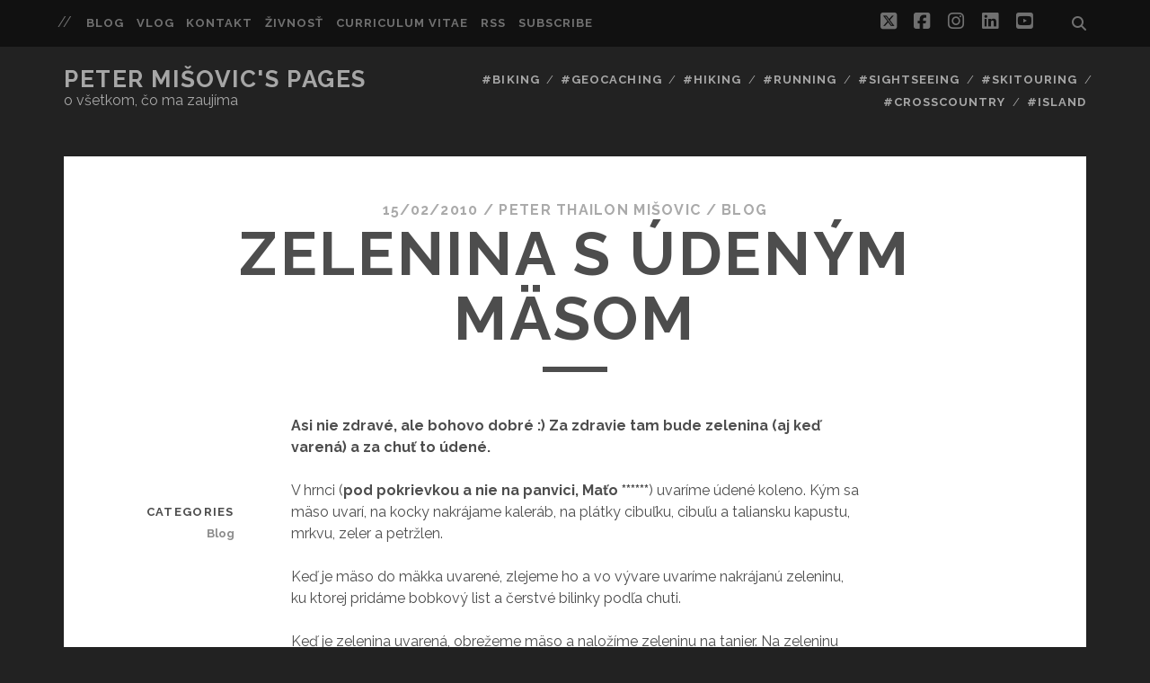

--- FILE ---
content_type: text/html; charset=UTF-8
request_url: https://www.misovic.net/2010/02/15/zelenina-s-udenym-masom/
body_size: 12119
content:
<!DOCTYPE html>
<!--[if IE 9 ]>
<html class="ie9" dir="ltr" lang="en-US" prefix="og: https://ogp.me/ns#"> <![endif]-->
<!--[if (gt IE 9)|!(IE)]><!-->
<html dir="ltr" lang="en-US" prefix="og: https://ogp.me/ns#"><!--<![endif]-->

<head>
	<title>Zelenina s údeným mäsom | Peter Mišovic's pages</title>
	<style>img:is([sizes="auto" i], [sizes^="auto," i]) { contain-intrinsic-size: 3000px 1500px }</style>
	
		<!-- All in One SEO 4.8.8 - aioseo.com -->
	<meta name="description" content="Asi nie zdravé, ale bohovo dobré :) Za zdravie tam bude zelenina (aj keď varená) a za chuť to údené. V hrnci (pod pokrievkou a nie na panvici, Maťo ******) uvaríme údené koleno. Kým sa mäso uvarí, na kocky nakrájame kaleráb, na plátky cibuľku, cibuľu a taliansku kapustu, mrkvu, zeler a petržlen. Keď je mäso" />
	<meta name="robots" content="max-image-preview:large" />
	<meta name="author" content="Peter Thailon Mišovic"/>
	<meta name="google-site-verification" content="eTRgHRxvs0WTaNGS9iQtzh6L-YiBpQwC3ueh9CRpMBw" />
	<meta name="keywords" content="blog" />
	<link rel="canonical" href="https://www.misovic.net/2010/02/15/zelenina-s-udenym-masom/" />
	<meta name="generator" content="All in One SEO (AIOSEO) 4.8.8" />
		<meta property="og:locale" content="en_US" />
		<meta property="og:site_name" content="Peter Mišovic&#039;s pages | o všetkom, čo ma zaujíma" />
		<meta property="og:type" content="article" />
		<meta property="og:title" content="Zelenina s údeným mäsom | Peter Mišovic&#039;s pages" />
		<meta property="og:description" content="Asi nie zdravé, ale bohovo dobré :) Za zdravie tam bude zelenina (aj keď varená) a za chuť to údené. V hrnci (pod pokrievkou a nie na panvici, Maťo ******) uvaríme údené koleno. Kým sa mäso uvarí, na kocky nakrájame kaleráb, na plátky cibuľku, cibuľu a taliansku kapustu, mrkvu, zeler a petržlen. Keď je mäso" />
		<meta property="og:url" content="https://www.misovic.net/2010/02/15/zelenina-s-udenym-masom/" />
		<meta property="og:image" content="https://www.misovic.net/blog/wp-content/uploads/2024/11/thailon_profile-2015.jpg" />
		<meta property="og:image:secure_url" content="https://www.misovic.net/blog/wp-content/uploads/2024/11/thailon_profile-2015.jpg" />
		<meta property="og:image:width" content="969" />
		<meta property="og:image:height" content="678" />
		<meta property="article:published_time" content="2010-02-15T14:11:06+00:00" />
		<meta property="article:modified_time" content="2015-09-03T13:54:31+00:00" />
		<meta property="article:publisher" content="https://www.facebook.com/peter.misovic" />
		<meta name="twitter:card" content="summary" />
		<meta name="twitter:site" content="@peter_misovic" />
		<meta name="twitter:title" content="Zelenina s údeným mäsom | Peter Mišovic&#039;s pages" />
		<meta name="twitter:description" content="Asi nie zdravé, ale bohovo dobré :) Za zdravie tam bude zelenina (aj keď varená) a za chuť to údené. V hrnci (pod pokrievkou a nie na panvici, Maťo ******) uvaríme údené koleno. Kým sa mäso uvarí, na kocky nakrájame kaleráb, na plátky cibuľku, cibuľu a taliansku kapustu, mrkvu, zeler a petržlen. Keď je mäso" />
		<meta name="twitter:creator" content="@peter_misovic" />
		<meta name="twitter:image" content="https://www.misovic.net/blog/wp-content/uploads/2024/11/thailon_profile-2015.jpg" />
		<script type="application/ld+json" class="aioseo-schema">
			{"@context":"https:\/\/schema.org","@graph":[{"@type":"Article","@id":"https:\/\/www.misovic.net\/2010\/02\/15\/zelenina-s-udenym-masom\/#article","name":"Zelenina s \u00faden\u00fdm m\u00e4som | Peter Mi\u0161ovic's pages","headline":"Zelenina s \u00faden\u00fdm m\u00e4som","author":{"@id":"https:\/\/www.misovic.net\/author\/peter_misovic\/#author"},"publisher":{"@id":"https:\/\/www.misovic.net\/#person"},"datePublished":"2010-02-15T15:11:06+01:00","dateModified":"2015-09-03T14:54:31+01:00","inLanguage":"en-US","mainEntityOfPage":{"@id":"https:\/\/www.misovic.net\/2010\/02\/15\/zelenina-s-udenym-masom\/#webpage"},"isPartOf":{"@id":"https:\/\/www.misovic.net\/2010\/02\/15\/zelenina-s-udenym-masom\/#webpage"},"articleSection":"Blog"},{"@type":"BreadcrumbList","@id":"https:\/\/www.misovic.net\/2010\/02\/15\/zelenina-s-udenym-masom\/#breadcrumblist","itemListElement":[{"@type":"ListItem","@id":"https:\/\/www.misovic.net#listItem","position":1,"name":"Home","item":"https:\/\/www.misovic.net","nextItem":{"@type":"ListItem","@id":"https:\/\/www.misovic.net\/category\/blog\/#listItem","name":"Blog"}},{"@type":"ListItem","@id":"https:\/\/www.misovic.net\/category\/blog\/#listItem","position":2,"name":"Blog","item":"https:\/\/www.misovic.net\/category\/blog\/","nextItem":{"@type":"ListItem","@id":"https:\/\/www.misovic.net\/2010\/02\/15\/zelenina-s-udenym-masom\/#listItem","name":"Zelenina s \u00faden\u00fdm m\u00e4som"},"previousItem":{"@type":"ListItem","@id":"https:\/\/www.misovic.net#listItem","name":"Home"}},{"@type":"ListItem","@id":"https:\/\/www.misovic.net\/2010\/02\/15\/zelenina-s-udenym-masom\/#listItem","position":3,"name":"Zelenina s \u00faden\u00fdm m\u00e4som","previousItem":{"@type":"ListItem","@id":"https:\/\/www.misovic.net\/category\/blog\/#listItem","name":"Blog"}}]},{"@type":"Person","@id":"https:\/\/www.misovic.net\/#person","name":"thailon"},{"@type":"Person","@id":"https:\/\/www.misovic.net\/author\/peter_misovic\/#author","url":"https:\/\/www.misovic.net\/author\/peter_misovic\/","name":"Peter Thailon Mi\u0161ovic"},{"@type":"WebPage","@id":"https:\/\/www.misovic.net\/2010\/02\/15\/zelenina-s-udenym-masom\/#webpage","url":"https:\/\/www.misovic.net\/2010\/02\/15\/zelenina-s-udenym-masom\/","name":"Zelenina s \u00faden\u00fdm m\u00e4som | Peter Mi\u0161ovic's pages","description":"Asi nie zdrav\u00e9, ale bohovo dobr\u00e9 :) Za zdravie tam bude zelenina (aj ke\u010f varen\u00e1) a za chu\u0165 to \u00faden\u00e9. V hrnci (pod pokrievkou a nie na panvici, Ma\u0165o ******) uvar\u00edme \u00faden\u00e9 koleno. K\u00fdm sa m\u00e4so uvar\u00ed, na kocky nakr\u00e1jame kaler\u00e1b, na pl\u00e1tky cibu\u013eku, cibu\u013eu a taliansku kapustu, mrkvu, zeler a petr\u017elen. Ke\u010f je m\u00e4so","inLanguage":"en-US","isPartOf":{"@id":"https:\/\/www.misovic.net\/#website"},"breadcrumb":{"@id":"https:\/\/www.misovic.net\/2010\/02\/15\/zelenina-s-udenym-masom\/#breadcrumblist"},"author":{"@id":"https:\/\/www.misovic.net\/author\/peter_misovic\/#author"},"creator":{"@id":"https:\/\/www.misovic.net\/author\/peter_misovic\/#author"},"datePublished":"2010-02-15T15:11:06+01:00","dateModified":"2015-09-03T14:54:31+01:00"},{"@type":"WebSite","@id":"https:\/\/www.misovic.net\/#website","url":"https:\/\/www.misovic.net\/","name":"Peter Mi\u0161ovic's pages o v\u0161etkom, \u010do ma zauj\u00edma","alternateName":"Peter Thailon Mi\u0161ovic web page","description":"o v\u0161etkom, \u010do ma zauj\u00edma","inLanguage":"en-US","publisher":{"@id":"https:\/\/www.misovic.net\/#person"}}]}
		</script>
		<!-- All in One SEO -->

<meta charset="UTF-8" />
<meta name="viewport" content="width=device-width, initial-scale=1" />
<meta name="template" content="Tracks 1.81" />
<link rel='dns-prefetch' href='//www.googletagmanager.com' />
<link rel='dns-prefetch' href='//stats.wp.com' />
<link rel='dns-prefetch' href='//fonts.googleapis.com' />
<link rel='dns-prefetch' href='//cdn.openshareweb.com' />
<link rel='dns-prefetch' href='//cdn.shareaholic.net' />
<link rel='dns-prefetch' href='//www.shareaholic.net' />
<link rel='dns-prefetch' href='//analytics.shareaholic.com' />
<link rel='dns-prefetch' href='//recs.shareaholic.com' />
<link rel='dns-prefetch' href='//partner.shareaholic.com' />
<link rel='dns-prefetch' href='//v0.wordpress.com' />
<link rel="alternate" type="application/rss+xml" title="Peter Mišovic&#039;s pages &raquo; Feed" href="https://www.misovic.net/feed/" />
<link rel="alternate" type="application/rss+xml" title="Peter Mišovic&#039;s pages &raquo; Comments Feed" href="https://www.misovic.net/comments/feed/" />
<link rel="alternate" type="application/rss+xml" title="Peter Mišovic&#039;s pages &raquo; Zelenina s údeným mäsom Comments Feed" href="https://www.misovic.net/2010/02/15/zelenina-s-udenym-masom/feed/" />
<!-- Shareaholic - https://www.shareaholic.com -->
<link rel='preload' href='//cdn.shareaholic.net/assets/pub/shareaholic.js' as='script'/>
<script data-no-minify='1' data-cfasync='false'>
_SHR_SETTINGS = {"endpoints":{"local_recs_url":"https:\/\/www.misovic.net\/blog\/wp-admin\/admin-ajax.php?action=shareaholic_permalink_related","ajax_url":"https:\/\/www.misovic.net\/blog\/wp-admin\/admin-ajax.php"},"site_id":"a33969048af97b326fd005ba31d1f5fd","url_components":{"year":"2010","monthnum":"02","day":"15","hour":"15","minute":"11","second":"06","post_id":"4686","postname":"zelenina-s-udenym-masom","category":"blog"}};
</script>
<script data-no-minify='1' data-cfasync='false' src='//cdn.shareaholic.net/assets/pub/shareaholic.js' data-shr-siteid='a33969048af97b326fd005ba31d1f5fd' async ></script>

<!-- Shareaholic Content Tags -->
<meta name='shareaholic:site_name' content='Peter Mišovic&#039;s pages' />
<meta name='shareaholic:language' content='en-US' />
<meta name='shareaholic:url' content='https://www.misovic.net/2010/02/15/zelenina-s-udenym-masom/' />
<meta name='shareaholic:keywords' content='cat:blog, type:post' />
<meta name='shareaholic:article_published_time' content='2010-02-15T15:11:06+01:00' />
<meta name='shareaholic:article_modified_time' content='2015-09-03T14:54:31+01:00' />
<meta name='shareaholic:shareable_page' content='true' />
<meta name='shareaholic:article_author_name' content='Peter Thailon Mišovic' />
<meta name='shareaholic:site_id' content='a33969048af97b326fd005ba31d1f5fd' />
<meta name='shareaholic:wp_version' content='9.7.13' />

<!-- Shareaholic Content Tags End -->
<script type="text/javascript">
/* <![CDATA[ */
window._wpemojiSettings = {"baseUrl":"https:\/\/s.w.org\/images\/core\/emoji\/16.0.1\/72x72\/","ext":".png","svgUrl":"https:\/\/s.w.org\/images\/core\/emoji\/16.0.1\/svg\/","svgExt":".svg","source":{"concatemoji":"https:\/\/www.misovic.net\/blog\/wp-includes\/js\/wp-emoji-release.min.js?ver=6.8.3"}};
/*! This file is auto-generated */
!function(s,n){var o,i,e;function c(e){try{var t={supportTests:e,timestamp:(new Date).valueOf()};sessionStorage.setItem(o,JSON.stringify(t))}catch(e){}}function p(e,t,n){e.clearRect(0,0,e.canvas.width,e.canvas.height),e.fillText(t,0,0);var t=new Uint32Array(e.getImageData(0,0,e.canvas.width,e.canvas.height).data),a=(e.clearRect(0,0,e.canvas.width,e.canvas.height),e.fillText(n,0,0),new Uint32Array(e.getImageData(0,0,e.canvas.width,e.canvas.height).data));return t.every(function(e,t){return e===a[t]})}function u(e,t){e.clearRect(0,0,e.canvas.width,e.canvas.height),e.fillText(t,0,0);for(var n=e.getImageData(16,16,1,1),a=0;a<n.data.length;a++)if(0!==n.data[a])return!1;return!0}function f(e,t,n,a){switch(t){case"flag":return n(e,"\ud83c\udff3\ufe0f\u200d\u26a7\ufe0f","\ud83c\udff3\ufe0f\u200b\u26a7\ufe0f")?!1:!n(e,"\ud83c\udde8\ud83c\uddf6","\ud83c\udde8\u200b\ud83c\uddf6")&&!n(e,"\ud83c\udff4\udb40\udc67\udb40\udc62\udb40\udc65\udb40\udc6e\udb40\udc67\udb40\udc7f","\ud83c\udff4\u200b\udb40\udc67\u200b\udb40\udc62\u200b\udb40\udc65\u200b\udb40\udc6e\u200b\udb40\udc67\u200b\udb40\udc7f");case"emoji":return!a(e,"\ud83e\udedf")}return!1}function g(e,t,n,a){var r="undefined"!=typeof WorkerGlobalScope&&self instanceof WorkerGlobalScope?new OffscreenCanvas(300,150):s.createElement("canvas"),o=r.getContext("2d",{willReadFrequently:!0}),i=(o.textBaseline="top",o.font="600 32px Arial",{});return e.forEach(function(e){i[e]=t(o,e,n,a)}),i}function t(e){var t=s.createElement("script");t.src=e,t.defer=!0,s.head.appendChild(t)}"undefined"!=typeof Promise&&(o="wpEmojiSettingsSupports",i=["flag","emoji"],n.supports={everything:!0,everythingExceptFlag:!0},e=new Promise(function(e){s.addEventListener("DOMContentLoaded",e,{once:!0})}),new Promise(function(t){var n=function(){try{var e=JSON.parse(sessionStorage.getItem(o));if("object"==typeof e&&"number"==typeof e.timestamp&&(new Date).valueOf()<e.timestamp+604800&&"object"==typeof e.supportTests)return e.supportTests}catch(e){}return null}();if(!n){if("undefined"!=typeof Worker&&"undefined"!=typeof OffscreenCanvas&&"undefined"!=typeof URL&&URL.createObjectURL&&"undefined"!=typeof Blob)try{var e="postMessage("+g.toString()+"("+[JSON.stringify(i),f.toString(),p.toString(),u.toString()].join(",")+"));",a=new Blob([e],{type:"text/javascript"}),r=new Worker(URL.createObjectURL(a),{name:"wpTestEmojiSupports"});return void(r.onmessage=function(e){c(n=e.data),r.terminate(),t(n)})}catch(e){}c(n=g(i,f,p,u))}t(n)}).then(function(e){for(var t in e)n.supports[t]=e[t],n.supports.everything=n.supports.everything&&n.supports[t],"flag"!==t&&(n.supports.everythingExceptFlag=n.supports.everythingExceptFlag&&n.supports[t]);n.supports.everythingExceptFlag=n.supports.everythingExceptFlag&&!n.supports.flag,n.DOMReady=!1,n.readyCallback=function(){n.DOMReady=!0}}).then(function(){return e}).then(function(){var e;n.supports.everything||(n.readyCallback(),(e=n.source||{}).concatemoji?t(e.concatemoji):e.wpemoji&&e.twemoji&&(t(e.twemoji),t(e.wpemoji)))}))}((window,document),window._wpemojiSettings);
/* ]]> */
</script>

<style id='wp-emoji-styles-inline-css' type='text/css'>

	img.wp-smiley, img.emoji {
		display: inline !important;
		border: none !important;
		box-shadow: none !important;
		height: 1em !important;
		width: 1em !important;
		margin: 0 0.07em !important;
		vertical-align: -0.1em !important;
		background: none !important;
		padding: 0 !important;
	}
</style>
<link rel='stylesheet' id='wp-block-library-css' href='https://www.misovic.net/blog/wp-includes/css/dist/block-library/style.min.css?ver=6.8.3' type='text/css' media='all' />
<style id='classic-theme-styles-inline-css' type='text/css'>
/*! This file is auto-generated */
.wp-block-button__link{color:#fff;background-color:#32373c;border-radius:9999px;box-shadow:none;text-decoration:none;padding:calc(.667em + 2px) calc(1.333em + 2px);font-size:1.125em}.wp-block-file__button{background:#32373c;color:#fff;text-decoration:none}
</style>
<link rel='stylesheet' id='mediaelement-css' href='https://www.misovic.net/blog/wp-includes/js/mediaelement/mediaelementplayer-legacy.min.css?ver=4.2.17' type='text/css' media='all' />
<link rel='stylesheet' id='wp-mediaelement-css' href='https://www.misovic.net/blog/wp-includes/js/mediaelement/wp-mediaelement.min.css?ver=6.8.3' type='text/css' media='all' />
<style id='jetpack-sharing-buttons-style-inline-css' type='text/css'>
.jetpack-sharing-buttons__services-list{display:flex;flex-direction:row;flex-wrap:wrap;gap:0;list-style-type:none;margin:5px;padding:0}.jetpack-sharing-buttons__services-list.has-small-icon-size{font-size:12px}.jetpack-sharing-buttons__services-list.has-normal-icon-size{font-size:16px}.jetpack-sharing-buttons__services-list.has-large-icon-size{font-size:24px}.jetpack-sharing-buttons__services-list.has-huge-icon-size{font-size:36px}@media print{.jetpack-sharing-buttons__services-list{display:none!important}}.editor-styles-wrapper .wp-block-jetpack-sharing-buttons{gap:0;padding-inline-start:0}ul.jetpack-sharing-buttons__services-list.has-background{padding:1.25em 2.375em}
</style>
<style id='global-styles-inline-css' type='text/css'>
:root{--wp--preset--aspect-ratio--square: 1;--wp--preset--aspect-ratio--4-3: 4/3;--wp--preset--aspect-ratio--3-4: 3/4;--wp--preset--aspect-ratio--3-2: 3/2;--wp--preset--aspect-ratio--2-3: 2/3;--wp--preset--aspect-ratio--16-9: 16/9;--wp--preset--aspect-ratio--9-16: 9/16;--wp--preset--color--black: #000000;--wp--preset--color--cyan-bluish-gray: #abb8c3;--wp--preset--color--white: #ffffff;--wp--preset--color--pale-pink: #f78da7;--wp--preset--color--vivid-red: #cf2e2e;--wp--preset--color--luminous-vivid-orange: #ff6900;--wp--preset--color--luminous-vivid-amber: #fcb900;--wp--preset--color--light-green-cyan: #7bdcb5;--wp--preset--color--vivid-green-cyan: #00d084;--wp--preset--color--pale-cyan-blue: #8ed1fc;--wp--preset--color--vivid-cyan-blue: #0693e3;--wp--preset--color--vivid-purple: #9b51e0;--wp--preset--gradient--vivid-cyan-blue-to-vivid-purple: linear-gradient(135deg,rgba(6,147,227,1) 0%,rgb(155,81,224) 100%);--wp--preset--gradient--light-green-cyan-to-vivid-green-cyan: linear-gradient(135deg,rgb(122,220,180) 0%,rgb(0,208,130) 100%);--wp--preset--gradient--luminous-vivid-amber-to-luminous-vivid-orange: linear-gradient(135deg,rgba(252,185,0,1) 0%,rgba(255,105,0,1) 100%);--wp--preset--gradient--luminous-vivid-orange-to-vivid-red: linear-gradient(135deg,rgba(255,105,0,1) 0%,rgb(207,46,46) 100%);--wp--preset--gradient--very-light-gray-to-cyan-bluish-gray: linear-gradient(135deg,rgb(238,238,238) 0%,rgb(169,184,195) 100%);--wp--preset--gradient--cool-to-warm-spectrum: linear-gradient(135deg,rgb(74,234,220) 0%,rgb(151,120,209) 20%,rgb(207,42,186) 40%,rgb(238,44,130) 60%,rgb(251,105,98) 80%,rgb(254,248,76) 100%);--wp--preset--gradient--blush-light-purple: linear-gradient(135deg,rgb(255,206,236) 0%,rgb(152,150,240) 100%);--wp--preset--gradient--blush-bordeaux: linear-gradient(135deg,rgb(254,205,165) 0%,rgb(254,45,45) 50%,rgb(107,0,62) 100%);--wp--preset--gradient--luminous-dusk: linear-gradient(135deg,rgb(255,203,112) 0%,rgb(199,81,192) 50%,rgb(65,88,208) 100%);--wp--preset--gradient--pale-ocean: linear-gradient(135deg,rgb(255,245,203) 0%,rgb(182,227,212) 50%,rgb(51,167,181) 100%);--wp--preset--gradient--electric-grass: linear-gradient(135deg,rgb(202,248,128) 0%,rgb(113,206,126) 100%);--wp--preset--gradient--midnight: linear-gradient(135deg,rgb(2,3,129) 0%,rgb(40,116,252) 100%);--wp--preset--font-size--small: 13px;--wp--preset--font-size--medium: 20px;--wp--preset--font-size--large: 21px;--wp--preset--font-size--x-large: 42px;--wp--preset--font-size--regular: 16px;--wp--preset--font-size--larger: 30px;--wp--preset--spacing--20: 0.44rem;--wp--preset--spacing--30: 0.67rem;--wp--preset--spacing--40: 1rem;--wp--preset--spacing--50: 1.5rem;--wp--preset--spacing--60: 2.25rem;--wp--preset--spacing--70: 3.38rem;--wp--preset--spacing--80: 5.06rem;--wp--preset--shadow--natural: 6px 6px 9px rgba(0, 0, 0, 0.2);--wp--preset--shadow--deep: 12px 12px 50px rgba(0, 0, 0, 0.4);--wp--preset--shadow--sharp: 6px 6px 0px rgba(0, 0, 0, 0.2);--wp--preset--shadow--outlined: 6px 6px 0px -3px rgba(255, 255, 255, 1), 6px 6px rgba(0, 0, 0, 1);--wp--preset--shadow--crisp: 6px 6px 0px rgba(0, 0, 0, 1);}:where(.is-layout-flex){gap: 0.5em;}:where(.is-layout-grid){gap: 0.5em;}body .is-layout-flex{display: flex;}.is-layout-flex{flex-wrap: wrap;align-items: center;}.is-layout-flex > :is(*, div){margin: 0;}body .is-layout-grid{display: grid;}.is-layout-grid > :is(*, div){margin: 0;}:where(.wp-block-columns.is-layout-flex){gap: 2em;}:where(.wp-block-columns.is-layout-grid){gap: 2em;}:where(.wp-block-post-template.is-layout-flex){gap: 1.25em;}:where(.wp-block-post-template.is-layout-grid){gap: 1.25em;}.has-black-color{color: var(--wp--preset--color--black) !important;}.has-cyan-bluish-gray-color{color: var(--wp--preset--color--cyan-bluish-gray) !important;}.has-white-color{color: var(--wp--preset--color--white) !important;}.has-pale-pink-color{color: var(--wp--preset--color--pale-pink) !important;}.has-vivid-red-color{color: var(--wp--preset--color--vivid-red) !important;}.has-luminous-vivid-orange-color{color: var(--wp--preset--color--luminous-vivid-orange) !important;}.has-luminous-vivid-amber-color{color: var(--wp--preset--color--luminous-vivid-amber) !important;}.has-light-green-cyan-color{color: var(--wp--preset--color--light-green-cyan) !important;}.has-vivid-green-cyan-color{color: var(--wp--preset--color--vivid-green-cyan) !important;}.has-pale-cyan-blue-color{color: var(--wp--preset--color--pale-cyan-blue) !important;}.has-vivid-cyan-blue-color{color: var(--wp--preset--color--vivid-cyan-blue) !important;}.has-vivid-purple-color{color: var(--wp--preset--color--vivid-purple) !important;}.has-black-background-color{background-color: var(--wp--preset--color--black) !important;}.has-cyan-bluish-gray-background-color{background-color: var(--wp--preset--color--cyan-bluish-gray) !important;}.has-white-background-color{background-color: var(--wp--preset--color--white) !important;}.has-pale-pink-background-color{background-color: var(--wp--preset--color--pale-pink) !important;}.has-vivid-red-background-color{background-color: var(--wp--preset--color--vivid-red) !important;}.has-luminous-vivid-orange-background-color{background-color: var(--wp--preset--color--luminous-vivid-orange) !important;}.has-luminous-vivid-amber-background-color{background-color: var(--wp--preset--color--luminous-vivid-amber) !important;}.has-light-green-cyan-background-color{background-color: var(--wp--preset--color--light-green-cyan) !important;}.has-vivid-green-cyan-background-color{background-color: var(--wp--preset--color--vivid-green-cyan) !important;}.has-pale-cyan-blue-background-color{background-color: var(--wp--preset--color--pale-cyan-blue) !important;}.has-vivid-cyan-blue-background-color{background-color: var(--wp--preset--color--vivid-cyan-blue) !important;}.has-vivid-purple-background-color{background-color: var(--wp--preset--color--vivid-purple) !important;}.has-black-border-color{border-color: var(--wp--preset--color--black) !important;}.has-cyan-bluish-gray-border-color{border-color: var(--wp--preset--color--cyan-bluish-gray) !important;}.has-white-border-color{border-color: var(--wp--preset--color--white) !important;}.has-pale-pink-border-color{border-color: var(--wp--preset--color--pale-pink) !important;}.has-vivid-red-border-color{border-color: var(--wp--preset--color--vivid-red) !important;}.has-luminous-vivid-orange-border-color{border-color: var(--wp--preset--color--luminous-vivid-orange) !important;}.has-luminous-vivid-amber-border-color{border-color: var(--wp--preset--color--luminous-vivid-amber) !important;}.has-light-green-cyan-border-color{border-color: var(--wp--preset--color--light-green-cyan) !important;}.has-vivid-green-cyan-border-color{border-color: var(--wp--preset--color--vivid-green-cyan) !important;}.has-pale-cyan-blue-border-color{border-color: var(--wp--preset--color--pale-cyan-blue) !important;}.has-vivid-cyan-blue-border-color{border-color: var(--wp--preset--color--vivid-cyan-blue) !important;}.has-vivid-purple-border-color{border-color: var(--wp--preset--color--vivid-purple) !important;}.has-vivid-cyan-blue-to-vivid-purple-gradient-background{background: var(--wp--preset--gradient--vivid-cyan-blue-to-vivid-purple) !important;}.has-light-green-cyan-to-vivid-green-cyan-gradient-background{background: var(--wp--preset--gradient--light-green-cyan-to-vivid-green-cyan) !important;}.has-luminous-vivid-amber-to-luminous-vivid-orange-gradient-background{background: var(--wp--preset--gradient--luminous-vivid-amber-to-luminous-vivid-orange) !important;}.has-luminous-vivid-orange-to-vivid-red-gradient-background{background: var(--wp--preset--gradient--luminous-vivid-orange-to-vivid-red) !important;}.has-very-light-gray-to-cyan-bluish-gray-gradient-background{background: var(--wp--preset--gradient--very-light-gray-to-cyan-bluish-gray) !important;}.has-cool-to-warm-spectrum-gradient-background{background: var(--wp--preset--gradient--cool-to-warm-spectrum) !important;}.has-blush-light-purple-gradient-background{background: var(--wp--preset--gradient--blush-light-purple) !important;}.has-blush-bordeaux-gradient-background{background: var(--wp--preset--gradient--blush-bordeaux) !important;}.has-luminous-dusk-gradient-background{background: var(--wp--preset--gradient--luminous-dusk) !important;}.has-pale-ocean-gradient-background{background: var(--wp--preset--gradient--pale-ocean) !important;}.has-electric-grass-gradient-background{background: var(--wp--preset--gradient--electric-grass) !important;}.has-midnight-gradient-background{background: var(--wp--preset--gradient--midnight) !important;}.has-small-font-size{font-size: var(--wp--preset--font-size--small) !important;}.has-medium-font-size{font-size: var(--wp--preset--font-size--medium) !important;}.has-large-font-size{font-size: var(--wp--preset--font-size--large) !important;}.has-x-large-font-size{font-size: var(--wp--preset--font-size--x-large) !important;}
:where(.wp-block-post-template.is-layout-flex){gap: 1.25em;}:where(.wp-block-post-template.is-layout-grid){gap: 1.25em;}
:where(.wp-block-columns.is-layout-flex){gap: 2em;}:where(.wp-block-columns.is-layout-grid){gap: 2em;}
:root :where(.wp-block-pullquote){font-size: 1.5em;line-height: 1.6;}
</style>
<link rel='stylesheet' id='ct-tracks-google-fonts-css' href='//fonts.googleapis.com/css?family=Raleway%3A400%2C700&#038;subset=latin%2Clatin-ext&#038;display=swap&#038;ver=6.8.3' type='text/css' media='all' />
<link rel='stylesheet' id='ct-tracks-font-awesome-css' href='https://www.misovic.net/blog/wp-content/themes/tracks/assets/font-awesome/css/all.min.css?ver=6.8.3' type='text/css' media='all' />
<link rel='stylesheet' id='ct-tracks-style-css' href='https://www.misovic.net/blog/wp-content/themes/tracks/style.css?ver=6.8.3' type='text/css' media='all' />
<script type="text/javascript" src="https://www.misovic.net/blog/wp-includes/js/jquery/jquery.min.js?ver=3.7.1" id="jquery-core-js"></script>
<script type="text/javascript" src="https://www.misovic.net/blog/wp-includes/js/jquery/jquery-migrate.min.js?ver=3.4.1" id="jquery-migrate-js"></script>

<!-- Google tag (gtag.js) snippet added by Site Kit -->
<!-- Google Analytics snippet added by Site Kit -->
<script type="text/javascript" src="https://www.googletagmanager.com/gtag/js?id=GT-KVMWQNC" id="google_gtagjs-js" async></script>
<script type="text/javascript" id="google_gtagjs-js-after">
/* <![CDATA[ */
window.dataLayer = window.dataLayer || [];function gtag(){dataLayer.push(arguments);}
gtag("set","linker",{"domains":["www.misovic.net"]});
gtag("js", new Date());
gtag("set", "developer_id.dZTNiMT", true);
gtag("config", "GT-KVMWQNC");
/* ]]> */
</script>
<link rel="https://api.w.org/" href="https://www.misovic.net/wp-json/" /><link rel="alternate" title="JSON" type="application/json" href="https://www.misovic.net/wp-json/wp/v2/posts/4686" /><link rel="EditURI" type="application/rsd+xml" title="RSD" href="https://www.misovic.net/blog/xmlrpc.php?rsd" />
<link rel='shortlink' href='https://wp.me/p62fuD-1dA' />
<link rel="alternate" title="oEmbed (JSON)" type="application/json+oembed" href="https://www.misovic.net/wp-json/oembed/1.0/embed?url=https%3A%2F%2Fwww.misovic.net%2F2010%2F02%2F15%2Fzelenina-s-udenym-masom%2F" />
<link rel="alternate" title="oEmbed (XML)" type="text/xml+oembed" href="https://www.misovic.net/wp-json/oembed/1.0/embed?url=https%3A%2F%2Fwww.misovic.net%2F2010%2F02%2F15%2Fzelenina-s-udenym-masom%2F&#038;format=xml" />
<meta name="generator" content="Site Kit by Google 1.171.0" />	<style>img#wpstats{display:none}</style>
		<meta name="google-site-verification" content="eTRgHRxvs0WTaNGS9iQtzh6L-YiBpQwC3ueh9CRpMBw"><link rel="icon" href="https://www.misovic.net/blog/wp-content/uploads/2024/11/cropped-thailon_profile-2015-32x32.jpg" sizes="32x32" />
<link rel="icon" href="https://www.misovic.net/blog/wp-content/uploads/2024/11/cropped-thailon_profile-2015-192x192.jpg" sizes="192x192" />
<link rel="apple-touch-icon" href="https://www.misovic.net/blog/wp-content/uploads/2024/11/cropped-thailon_profile-2015-180x180.jpg" />
<meta name="msapplication-TileImage" content="https://www.misovic.net/blog/wp-content/uploads/2024/11/cropped-thailon_profile-2015-270x270.jpg" />
</head>

<body id="tracks" class="wp-singular post-template-default single single-post postid-4686 single-format-standard wp-theme-tracks ct-body singular singular-post singular-post-4686 not-front standard">
			<div id="overflow-container" class="overflow-container">
		<a class="skip-content" href="#main">Skip to content</a>
				<header id="site-header" class="site-header" role="banner">
			<div class='top-navigation'><div class='container'>	<div id="menu-secondary" class="menu-container menu-secondary" role="navigation">
		<button id="toggle-secondary-navigation" class="toggle-secondary-navigation"><i class="fas fa-plus"></i></button>
		<div class="menu"><ul id="menu-secondary-items" class="menu-secondary-items"><li id="menu-item-13784" class="menu-item menu-item-type-taxonomy menu-item-object-category current-post-ancestor current-menu-parent current-post-parent menu-item-13784"><a href="https://www.misovic.net/category/blog/">Blog</a></li>
<li id="menu-item-13785" class="menu-item menu-item-type-taxonomy menu-item-object-category menu-item-13785"><a href="https://www.misovic.net/category/vlog/">Vlog</a></li>
<li id="menu-item-13786" class="menu-item menu-item-type-post_type menu-item-object-page menu-item-home menu-item-13786"><a href="https://www.misovic.net/contact/">Kontakt</a></li>
<li id="menu-item-14991" class="menu-item menu-item-type-post_type menu-item-object-page menu-item-14991"><a href="https://www.misovic.net/zivnost/">Živnosť</a></li>
<li id="menu-item-14980" class="menu-item menu-item-type-post_type menu-item-object-page menu-item-14980"><a href="https://www.misovic.net/curriculumvitae/">Curriculum Vitae</a></li>
<li id="menu-item-18977" class="menu-item menu-item-type-custom menu-item-object-custom menu-item-18977"><a href="https://www.misovic.net/feed/">RSS</a></li>
<li id="menu-item-14193" class="menu-item menu-item-type-post_type menu-item-object-page menu-item-14193"><a href="https://www.misovic.net/subscribe/">Subscribe</a></li>
</ul></div>	</div>
<div class='search-form-container'>
	<button id="search-icon" class="search-icon">
		<i class="fas fa-search"></i>
	</button>
	<form role="search" method="get" class="search-form" action="https://www.misovic.net/">
		<label class="screen-reader-text">Search for:</label>
		<input type="search" class="search-field" placeholder="Search&#8230;" value=""
		       name="s" title="Search for:"/>
		<input type="submit" class="search-submit" value='Go'/>
	</form>
</div><ul class="social-media-icons">				<li>
					<a class="twitter" target="_blank"
					   href="https://twitter.com/peter_misovic?lang=en">
						<i class="fab fa-square-x-twitter" title="twitter"></i>
						<span class="screen-reader-text">twitter</span>
					</a>
				</li>
								<li>
					<a class="facebook" target="_blank"
					   href="https://www.facebook.com/peter.misovic">
						<i class="fab fa-facebook-square" title="facebook"></i>
						<span class="screen-reader-text">facebook</span>
					</a>
				</li>
								<li>
					<a class="instagram" target="_blank"
					   href="https://www.instagram.com/peter_misovic/?hl=en">
						<i class="fab fa-instagram" title="instagram"></i>
						<span class="screen-reader-text">instagram</span>
					</a>
				</li>
								<li>
					<a class="linkedin" target="_blank"
					   href="https://www.linkedin.com/in/petermisovic/">
						<i class="fab fa-linkedin" title="linkedin"></i>
						<span class="screen-reader-text">linkedin</span>
					</a>
				</li>
								<li>
					<a class="youtube" target="_blank"
					   href="http://www.youtube.com/c/PeterMisovicProfile">
						<i class="fab fa-youtube-square" title="youtube"></i>
						<span class="screen-reader-text">youtube</span>
					</a>
				</li>
				</ul></div></div>						<div class="container">
				<div id="title-info" class="title-info">
					<div id='site-title' class='site-title'><a href='https://www.misovic.net'>Peter Mišovic&#039;s pages</a></div>				</div>
				<button id="toggle-navigation" class="toggle-navigation">
	<i class="fas fa-bars"></i>
</button>

<div id="menu-primary-tracks" class="menu-primary-tracks"></div>
<div id="menu-primary" class="menu-container menu-primary" role="navigation">

			<p class="site-description tagline">
			o všetkom, čo ma zaujíma		</p>
	<div class="menu"><ul id="menu-primary-items" class="menu-primary-items"><li id="menu-item-7870" class="menu-item menu-item-type-taxonomy menu-item-object-category menu-item-7870"><a href="https://www.misovic.net/category/biking/">#Biking</a></li>
<li id="menu-item-7914" class="menu-item menu-item-type-taxonomy menu-item-object-category menu-item-7914"><a href="https://www.misovic.net/category/geocaching/">#Geocaching</a></li>
<li id="menu-item-7874" class="menu-item menu-item-type-taxonomy menu-item-object-category menu-item-7874"><a href="https://www.misovic.net/category/hiking/">#Hiking</a></li>
<li id="menu-item-11303" class="menu-item menu-item-type-taxonomy menu-item-object-category menu-item-11303"><a href="https://www.misovic.net/category/running/">#Running</a></li>
<li id="menu-item-7990" class="menu-item menu-item-type-taxonomy menu-item-object-category menu-item-7990"><a href="https://www.misovic.net/category/sightseeing/">#Sightseeing</a></li>
<li id="menu-item-8213" class="menu-item menu-item-type-taxonomy menu-item-object-category menu-item-8213"><a href="https://www.misovic.net/category/skiing/">#Skitouring</a></li>
<li id="menu-item-13605" class="menu-item menu-item-type-taxonomy menu-item-object-category menu-item-13605"><a href="https://www.misovic.net/category/crosscountry/">#Crosscountry</a></li>
<li id="menu-item-13788" class="menu-item menu-item-type-taxonomy menu-item-object-post_tag menu-item-13788"><a href="https://www.misovic.net/tag/island/" title="Island">#Island</a></li>
</ul></div></div>			</div>
		</header>
						<div id="main" class="main" role="main">
			

	<div id="loop-container" class="loop-container">
		<div class="post-4686 post type-post status-publish format-standard hentry category-blog entry full-without-featured odd excerpt-1">
		<div class="entry-meta">
			<span class="date">15/02/2010</span>	<span> / </span>	<span class="author"><a href="https://www.misovic.net/author/peter_misovic/" title="Posts by Peter Thailon Mišovic" rel="author">Peter Thailon Mišovic</a></span>	<span> / </span>	<span class="category">
	<a href='https://www.misovic.net/category/blog/'>Blog</a>	</span>	</div>
	<div class='entry-header'>
		<h1 class='entry-title'>Zelenina s údeným mäsom</h1>
	</div>
	<div class="entry-container">
		<div class="entry-content">
			<article>
								<div style='display:none;' class='shareaholic-canvas' data-app='share_buttons' data-title='Zelenina s údeným mäsom' data-link='https://www.misovic.net/2010/02/15/zelenina-s-udenym-masom/' data-app-id-name='post_above_content'></div><p><strong>Asi nie zdravé, ale bohovo dobré :) Za zdravie tam bude zelenina (aj keď varená) a za chuť to údené.</strong></p>
<p>V hrnci (<strong>pod pokrievkou a nie na panvici, Maťo ******</strong>) uvaríme údené koleno. Kým sa mäso uvarí, na kocky nakrájame kaleráb, na plátky cibuľku, cibuľu a taliansku kapustu, mrkvu, zeler a petržlen.</p>
<p>Keď je mäso do mäkka uvarené, zlejeme ho a vo vývare uvaríme nakrájanú zeleninu, ku ktorej pridáme bobkový list a čerstvé bilinky podľa chuti.</p>
<p>Keď je zelenina uvarená, obrežeme mäso a naložíme zeleninu na tanier. Na zeleninu nasypeme mäso, pridáme čerstvú bazalku a celé to zalejeme vývarom, posypeme strúhaným syrom a polejeme troškou olivového oleja. Pred podávaním necháme jemne zapiecť.</p>
<p>Môžeme podávať s ryžou.</p>
<p><strong>******</strong> test, či to bráško číta ;)</p>
<div style='display:none;' class='shareaholic-canvas' data-app='share_buttons' data-title='Zelenina s údeným mäsom' data-link='https://www.misovic.net/2010/02/15/zelenina-s-udenym-masom/' data-app-id-name='post_below_content'></div><div style='display:none;' class='shareaholic-canvas' data-app='recommendations' data-title='Zelenina s údeným mäsom' data-link='https://www.misovic.net/2010/02/15/zelenina-s-udenym-masom/' data-app-id-name='post_below_content'></div>							</article>
		</div>
				<div class='entry-meta-bottom'>
			<nav class="further-reading">
	<p class="prev">
		<span>Previous Post</span>
		<a href="https://www.misovic.net/2010/02/14/valentinska-lyzovacka-kojsovska-hola/">Valentínska lyžovačka, Kojšovská hoľa</a>
	</p>
	<p class="next">
		<span>Next Post</span>
		<a href="https://www.misovic.net/2010/02/15/pissiak-koliska-demokracie-ma-hnacku/">Pis(s)iak : Kolíska demokracie má hnačku</a>
	</p>
</nav>			<div class="entry-categories"><p><span>Categories</span><a href="https://www.misovic.net/category/blog/" title="View all posts in Blog">Blog</a></p></div>					</div>
		<div class="author-meta">
	<div class="author">
				<span>
			Written by:<a href="https://www.misovic.net/author/peter_misovic/" title="Posts by Peter Thailon Mišovic" rel="author">Peter Thailon Mišovic</a>        </span>
	</div>
	<div class="bio">
		<p></p>
			</div>
</div>	</div>
</div>	<section id="comments" class="comments">
		<div class="comments-number">
			<h2>
				Be First to Comment			</h2>
		</div>
		<ol class="comment-list">
					</ol>
					<div id="respond" class="comment-respond">
		<h3 id="reply-title" class="comment-reply-title">Leave a Reply</h3><form action="https://www.misovic.net/blog/wp-comments-post.php" method="post" id="commentform" class="comment-form"><p class="comment-notes"><span id="email-notes">Your email address will not be published.</span> <span class="required-field-message">Required fields are marked <span class="required">*</span></span></p><p class="comment-form-comment">
            <label for="comment" class="screen-reader-text">Your Comment</label>
            <textarea required placeholder="Enter Your Comment&#8230;" id="comment" name="comment" cols="45" rows="8" aria-required="true"></textarea>
        </p><p class="comment-form-author">
            <label for="author" class="screen-reader-text">Your Name</label>
            <input placeholder="Your Name*" id="author" name="author" type="text" value="" size="30" aria-required='true' />
    	</p>
<p class="comment-form-email">
            <label for="email" class="screen-reader-text">Your Email</label>
            <input placeholder="Your Email*" id="email" name="email" type="email" value="" size="30" aria-required='true' />
    	</p>
<p class="comment-form-url">
            <label for="url" class="screen-reader-text">Your Website URL</label>
            <input placeholder="Your URL" id="url" name="url" type="url" value="" size="30" />
            </p>
<p class="comment-subscription-form"><input type="checkbox" name="subscribe_comments" id="subscribe_comments" value="subscribe" style="width: auto; -moz-appearance: checkbox; -webkit-appearance: checkbox;" /> <label class="subscribe-label" id="subscribe-label" for="subscribe_comments">Notify me of follow-up comments by email.</label></p><p class="comment-subscription-form"><input type="checkbox" name="subscribe_blog" id="subscribe_blog" value="subscribe" style="width: auto; -moz-appearance: checkbox; -webkit-appearance: checkbox;" /> <label class="subscribe-label" id="subscribe-blog-label" for="subscribe_blog">Notify me of new posts by email.</label></p><p class="form-submit"><input name="submit" type="submit" id="submit" class="submit" value="Post Comment" /> <input type='hidden' name='comment_post_ID' value='4686' id='comment_post_ID' />
<input type='hidden' name='comment_parent' id='comment_parent' value='0' />
</p><p style="display: none;"><input type="hidden" id="akismet_comment_nonce" name="akismet_comment_nonce" value="36232545e3" /></p><p style="display: none !important;" class="akismet-fields-container" data-prefix="ak_"><label>&#916;<textarea name="ak_hp_textarea" cols="45" rows="8" maxlength="100"></textarea></label><input type="hidden" id="ak_js_1" name="ak_js" value="203"/><script>document.getElementById( "ak_js_1" ).setAttribute( "value", ( new Date() ).getTime() );</script></p></form>	</div><!-- #respond -->
	<p class="akismet_comment_form_privacy_notice">This site uses Akismet to reduce spam. <a href="https://akismet.com/privacy/" target="_blank" rel="nofollow noopener">Learn how your comment data is processed.</a></p>	</section>
		</div>

</div> <!-- .main -->

<footer id="site-footer" class="site-footer" role="contentinfo">
	<div id='site-title' class='site-title'><a href='https://www.misovic.net'>Peter Mišovic&#039;s pages</a></div>		<div id="menu-footer" class="menu-container menu-footer" role="navigation">
		<div class="menu"><ul id="menu-footer-items" class="menu-footer-items"><li class="menu-item menu-item-type-taxonomy menu-item-object-category menu-item-7870"><a href="https://www.misovic.net/category/biking/">#Biking</a></li>
<li class="menu-item menu-item-type-taxonomy menu-item-object-category menu-item-7914"><a href="https://www.misovic.net/category/geocaching/">#Geocaching</a></li>
<li class="menu-item menu-item-type-taxonomy menu-item-object-category menu-item-7874"><a href="https://www.misovic.net/category/hiking/">#Hiking</a></li>
<li class="menu-item menu-item-type-taxonomy menu-item-object-category menu-item-11303"><a href="https://www.misovic.net/category/running/">#Running</a></li>
<li class="menu-item menu-item-type-taxonomy menu-item-object-category menu-item-7990"><a href="https://www.misovic.net/category/sightseeing/">#Sightseeing</a></li>
<li class="menu-item menu-item-type-taxonomy menu-item-object-category menu-item-8213"><a href="https://www.misovic.net/category/skiing/">#Skitouring</a></li>
<li class="menu-item menu-item-type-taxonomy menu-item-object-category menu-item-13605"><a href="https://www.misovic.net/category/crosscountry/">#Crosscountry</a></li>
<li class="menu-item menu-item-type-taxonomy menu-item-object-post_tag menu-item-13788"><a href="https://www.misovic.net/tag/island/" title="Island">#Island</a></li>
</ul></div>	</div>
<ul class="social-media-icons">				<li>
					<a class="twitter" target="_blank"
					   href="https://twitter.com/peter_misovic?lang=en">
						<i class="fab fa-square-x-twitter" title="twitter"></i>
						<span class="screen-reader-text">twitter</span>
					</a>
				</li>
								<li>
					<a class="facebook" target="_blank"
					   href="https://www.facebook.com/peter.misovic">
						<i class="fab fa-facebook-square" title="facebook"></i>
						<span class="screen-reader-text">facebook</span>
					</a>
				</li>
								<li>
					<a class="instagram" target="_blank"
					   href="https://www.instagram.com/peter_misovic/?hl=en">
						<i class="fab fa-instagram" title="instagram"></i>
						<span class="screen-reader-text">instagram</span>
					</a>
				</li>
								<li>
					<a class="linkedin" target="_blank"
					   href="https://www.linkedin.com/in/petermisovic/">
						<i class="fab fa-linkedin" title="linkedin"></i>
						<span class="screen-reader-text">linkedin</span>
					</a>
				</li>
								<li>
					<a class="youtube" target="_blank"
					   href="http://www.youtube.com/c/PeterMisovicProfile">
						<i class="fab fa-youtube-square" title="youtube"></i>
						<span class="screen-reader-text">youtube</span>
					</a>
				</li>
				</ul>	<div class="sidebar sidebar-footer active-1" id="sidebar-footer">
		<section id="tag_cloud-6" class="widget widget_tag_cloud"><h4 class="widget-title">#témy</h4><div class="tagcloud"><a href="https://www.misovic.net/tag/10rokov/" class="tag-cloud-link tag-link-140 tag-link-position-1" style="font-size: 9.1914893617021pt;" aria-label="10rokov (3 items)">10rokov</a>
<a href="https://www.misovic.net/tag/alps/" class="tag-cloud-link tag-link-63 tag-link-position-2" style="font-size: 12.666666666667pt;" aria-label="Alpy (8 items)">Alpy</a>
<a href="https://www.misovic.net/tag/bod-i-radu/" class="tag-cloud-link tag-link-104 tag-link-position-3" style="font-size: 9.1914893617021pt;" aria-label="bod I.rádu (3 items)">bod I.rádu</a>
<a href="https://www.misovic.net/tag/cesta-hrdinov-snp/" class="tag-cloud-link tag-link-108 tag-link-position-4" style="font-size: 14.652482269504pt;" aria-label="Cesta hrdinov SNP (13 items)">Cesta hrdinov SNP</a>
<a href="https://www.misovic.net/tag/chorvatsko/" class="tag-cloud-link tag-link-142 tag-link-position-5" style="font-size: 10.978723404255pt;" aria-label="Chorvátsko (5 items)">Chorvátsko</a>
<a href="https://www.misovic.net/tag/europe-biking/" class="tag-cloud-link tag-link-165 tag-link-position-6" style="font-size: 12.666666666667pt;" aria-label="Europe biking (8 items)">Europe biking</a>
<a href="https://www.misovic.net/tag/fatra/" class="tag-cloud-link tag-link-45 tag-link-position-7" style="font-size: 18.524822695035pt;" aria-label="Fatra (34 items)">Fatra</a>
<a href="https://www.misovic.net/tag/galmus/" class="tag-cloud-link tag-link-126 tag-link-position-8" style="font-size: 10.978723404255pt;" aria-label="Galmus (5 items)">Galmus</a>
<a href="https://www.misovic.net/tag/hnilecka-cyklomagistrala/" class="tag-cloud-link tag-link-77 tag-link-position-9" style="font-size: 8pt;" aria-label="Hnilecká cyklomagistrála (2 items)">Hnilecká cyklomagistrála</a>
<a href="https://www.misovic.net/tag/hrady/" class="tag-cloud-link tag-link-131 tag-link-position-10" style="font-size: 12.666666666667pt;" aria-label="Hrady (8 items)">Hrady</a>
<a href="https://www.misovic.net/tag/statna-hranica-sr/" class="tag-cloud-link tag-link-70 tag-link-position-11" style="font-size: 9.1914893617021pt;" aria-label="Hranica SR (3 items)">Hranica SR</a>
<a href="https://www.misovic.net/tag/icelandroute1/" class="tag-cloud-link tag-link-176 tag-link-position-12" style="font-size: 8pt;" aria-label="Iceland route 1 trip (2 items)">Iceland route 1 trip</a>
<a href="https://www.misovic.net/tag/india/" class="tag-cloud-link tag-link-153 tag-link-position-13" style="font-size: 9.1914893617021pt;" aria-label="India (3 items)">India</a>
<a href="https://www.misovic.net/tag/ine-cesty/" class="tag-cloud-link tag-link-105 tag-link-position-14" style="font-size: 9.1914893617021pt;" aria-label="Iné cesty (3 items)">Iné cesty</a>
<a href="https://www.misovic.net/tag/island/" class="tag-cloud-link tag-link-169 tag-link-position-15" style="font-size: 12.170212765957pt;" aria-label="Island (7 items)">Island</a>
<a href="https://www.misovic.net/tag/slovenske-jaskyne/" class="tag-cloud-link tag-link-71 tag-link-position-16" style="font-size: 14.255319148936pt;" aria-label="Jaskyne Slovenska (12 items)">Jaskyne Slovenska</a>
<a href="https://www.misovic.net/tag/javorniky/" class="tag-cloud-link tag-link-106 tag-link-position-17" style="font-size: 8pt;" aria-label="Javorníky (2 items)">Javorníky</a>
<a href="https://www.misovic.net/tag/jedenden/" class="tag-cloud-link tag-link-137 tag-link-position-18" style="font-size: 10.184397163121pt;" aria-label="JedenDen (4 items)">JedenDen</a>
<a href="https://www.misovic.net/tag/karpatska-tour/" class="tag-cloud-link tag-link-167 tag-link-position-19" style="font-size: 10.978723404255pt;" aria-label="Karpatská Tour (5 items)">Karpatská Tour</a>
<a href="https://www.misovic.net/tag/kinathlon/" class="tag-cloud-link tag-link-127 tag-link-position-20" style="font-size: 12.170212765957pt;" aria-label="Kinathlon (7 items)">Kinathlon</a>
<a href="https://www.misovic.net/tag/koncert/" class="tag-cloud-link tag-link-192 tag-link-position-21" style="font-size: 13.957446808511pt;" aria-label="Koncert (11 items)">Koncert</a>
<a href="https://www.misovic.net/tag/laugavegur/" class="tag-cloud-link tag-link-175 tag-link-position-22" style="font-size: 10.184397163121pt;" aria-label="Laugavegur hike 2012 (4 items)">Laugavegur hike 2012</a>
<a href="https://www.misovic.net/tag/madarsko/" class="tag-cloud-link tag-link-163 tag-link-position-23" style="font-size: 10.184397163121pt;" aria-label="Maďarsko (4 items)">Maďarsko</a>
<a href="https://www.misovic.net/tag/nemecko/" class="tag-cloud-link tag-link-164 tag-link-position-24" style="font-size: 9.1914893617021pt;" aria-label="Nemecko (3 items)">Nemecko</a>
<a href="https://www.misovic.net/tag/oravska-magura/" class="tag-cloud-link tag-link-73 tag-link-position-25" style="font-size: 8pt;" aria-label="Oravská magura (2 items)">Oravská magura</a>
<a href="https://www.misovic.net/tag/otwb/" class="tag-cloud-link tag-link-136 tag-link-position-26" style="font-size: 9.1914893617021pt;" aria-label="otwb (3 items)">otwb</a>
<a href="https://www.misovic.net/tag/panorama/" class="tag-cloud-link tag-link-61 tag-link-position-27" style="font-size: 17.929078014184pt;" aria-label="Panorama (29 items)">Panorama</a>
<a href="https://www.misovic.net/tag/pink-floyd/" class="tag-cloud-link tag-link-193 tag-link-position-28" style="font-size: 11.673758865248pt;" aria-label="Pink Floyd (6 items)">Pink Floyd</a>
<a href="https://www.misovic.net/tag/podtatranska-cyklomagistrala/" class="tag-cloud-link tag-link-196 tag-link-position-29" style="font-size: 8pt;" aria-label="Podtatranská cyklomagistrála (2 items)">Podtatranská cyklomagistrála</a>
<a href="https://www.misovic.net/tag/pour-feliciter/" class="tag-cloud-link tag-link-84 tag-link-position-30" style="font-size: 11.673758865248pt;" aria-label="Pour Feliciter (6 items)">Pour Feliciter</a>
<a href="https://www.misovic.net/tag/rakusko/" class="tag-cloud-link tag-link-158 tag-link-position-31" style="font-size: 12.666666666667pt;" aria-label="Rakúsko (8 items)">Rakúsko</a>
<a href="https://www.misovic.net/tag/rumunsko/" class="tag-cloud-link tag-link-157 tag-link-position-32" style="font-size: 11.673758865248pt;" aria-label="Rumunsko (6 items)">Rumunsko</a>
<a href="https://www.misovic.net/tag/ski-tatry-wellness/" class="tag-cloud-link tag-link-162 tag-link-position-33" style="font-size: 10.978723404255pt;" aria-label="Ski Tatry Wellness (5 items)">Ski Tatry Wellness</a>
<a href="https://www.misovic.net/tag/slanske-vrchy/" class="tag-cloud-link tag-link-68 tag-link-position-34" style="font-size: 18.723404255319pt;" aria-label="Slanské vrchy (35 items)">Slanské vrchy</a>
<a href="https://www.misovic.net/tag/slovensky-kras/" class="tag-cloud-link tag-link-57 tag-link-position-35" style="font-size: 18.028368794326pt;" aria-label="Slovenský Kras (30 items)">Slovenský Kras</a>
<a href="https://www.misovic.net/tag/slovensky-raj/" class="tag-cloud-link tag-link-66 tag-link-position-36" style="font-size: 10.184397163121pt;" aria-label="Slovenský Raj (4 items)">Slovenský Raj</a>
<a href="https://www.misovic.net/tag/sopotnicke-vrchy/" class="tag-cloud-link tag-link-128 tag-link-position-37" style="font-size: 8pt;" aria-label="Sopotnické vrchy (2 items)">Sopotnické vrchy</a>
<a href="https://www.misovic.net/tag/tatry/" class="tag-cloud-link tag-link-6 tag-link-position-38" style="font-size: 18.822695035461pt;" aria-label="Tatry (36 items)">Tatry</a>
<a href="https://www.misovic.net/tag/timelapse/" class="tag-cloud-link tag-link-60 tag-link-position-39" style="font-size: 15.148936170213pt;" aria-label="Timelapse (15 items)">Timelapse</a>
<a href="https://www.misovic.net/tag/turcianska-cyklomagistrala/" class="tag-cloud-link tag-link-78 tag-link-position-40" style="font-size: 8pt;" aria-label="Turčianska cyklomagistrála (2 items)">Turčianska cyklomagistrála</a>
<a href="https://www.misovic.net/tag/geocaching-tulave-topanky/" class="tag-cloud-link tag-link-79 tag-link-position-41" style="font-size: 10.184397163121pt;" aria-label="Túlavé topánky (4 items)">Túlavé topánky</a>
<a href="https://www.misovic.net/tag/volovske-vrchy/" class="tag-cloud-link tag-link-62 tag-link-position-42" style="font-size: 22pt;" aria-label="Volovské vrchy (77 items)">Volovské vrchy</a>
<a href="https://www.misovic.net/tag/znackovanie/" class="tag-cloud-link tag-link-161 tag-link-position-43" style="font-size: 8pt;" aria-label="Značkovanie (2 items)">Značkovanie</a>
<a href="https://www.misovic.net/tag/cergovske-vrchy/" class="tag-cloud-link tag-link-65 tag-link-position-44" style="font-size: 13.163120567376pt;" aria-label="Čergov (9 items)">Čergov</a>
<a href="https://www.misovic.net/tag/cierna-hora/" class="tag-cloud-link tag-link-64 tag-link-position-45" style="font-size: 17.631205673759pt;" aria-label="Čierna hora (27 items)">Čierna hora</a></div>
</section>	</div>
	<div class="design-credit">
		<p>
			<a target="_blank" href="https://www.competethemes.com/tracks/" rel="nofollow">Tracks WordPress Theme</a> by Compete Themes.		</p>
	</div>
</footer>

	<button id="return-top" class="return-top">
		<i class="fas fa-arrow-up"></i>
	</button>

</div><!-- .overflow-container -->

<script type="speculationrules">
{"prefetch":[{"source":"document","where":{"and":[{"href_matches":"\/*"},{"not":{"href_matches":["\/blog\/wp-*.php","\/blog\/wp-admin\/*","\/blog\/wp-content\/uploads\/*","\/blog\/wp-content\/*","\/blog\/wp-content\/plugins\/*","\/blog\/wp-content\/themes\/tracks\/*","\/*\\?(.+)"]}},{"not":{"selector_matches":"a[rel~=\"nofollow\"]"}},{"not":{"selector_matches":".no-prefetch, .no-prefetch a"}}]},"eagerness":"conservative"}]}
</script>
<script type="text/javascript" src="https://www.misovic.net/blog/wp-content/themes/tracks/js/build/production.min.js?ver=6.8.3" id="ct-tracks-production-js"></script>
<script type="text/javascript" src="https://www.misovic.net/blog/wp-content/plugins/page-links-to/dist/new-tab.js?ver=3.3.7" id="page-links-to-js"></script>
<script type="text/javascript" id="jetpack-stats-js-before">
/* <![CDATA[ */
_stq = window._stq || [];
_stq.push([ "view", JSON.parse("{\"v\":\"ext\",\"blog\":\"89194231\",\"post\":\"4686\",\"tz\":\"1\",\"srv\":\"www.misovic.net\",\"j\":\"1:15.1.1\"}") ]);
_stq.push([ "clickTrackerInit", "89194231", "4686" ]);
/* ]]> */
</script>
<script type="text/javascript" src="https://stats.wp.com/e-202605.js" id="jetpack-stats-js" defer="defer" data-wp-strategy="defer"></script>
<script defer type="text/javascript" src="https://www.misovic.net/blog/wp-content/plugins/akismet/_inc/akismet-frontend.js?ver=1762987390" id="akismet-frontend-js"></script>
</body>
</html>


<!-- Page supported by LiteSpeed Cache 7.6.2 on 2026-01-28 16:10:54 -->